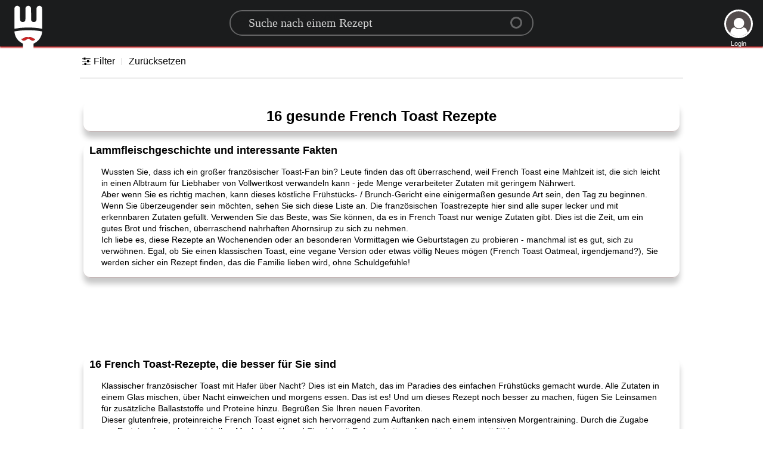

--- FILE ---
content_type: text/html; charset=utf-8
request_url: https://www.google.com/recaptcha/api2/aframe
body_size: 249
content:
<!DOCTYPE HTML><html><head><meta http-equiv="content-type" content="text/html; charset=UTF-8"></head><body><script nonce="nemnKAyBwhAdUe0jfj3RCw">/** Anti-fraud and anti-abuse applications only. See google.com/recaptcha */ try{var clients={'sodar':'https://pagead2.googlesyndication.com/pagead/sodar?'};window.addEventListener("message",function(a){try{if(a.source===window.parent){var b=JSON.parse(a.data);var c=clients[b['id']];if(c){var d=document.createElement('img');d.src=c+b['params']+'&rc='+(localStorage.getItem("rc::a")?sessionStorage.getItem("rc::b"):"");window.document.body.appendChild(d);sessionStorage.setItem("rc::e",parseInt(sessionStorage.getItem("rc::e")||0)+1);localStorage.setItem("rc::h",'1768873641526');}}}catch(b){}});window.parent.postMessage("_grecaptcha_ready", "*");}catch(b){}</script></body></html>